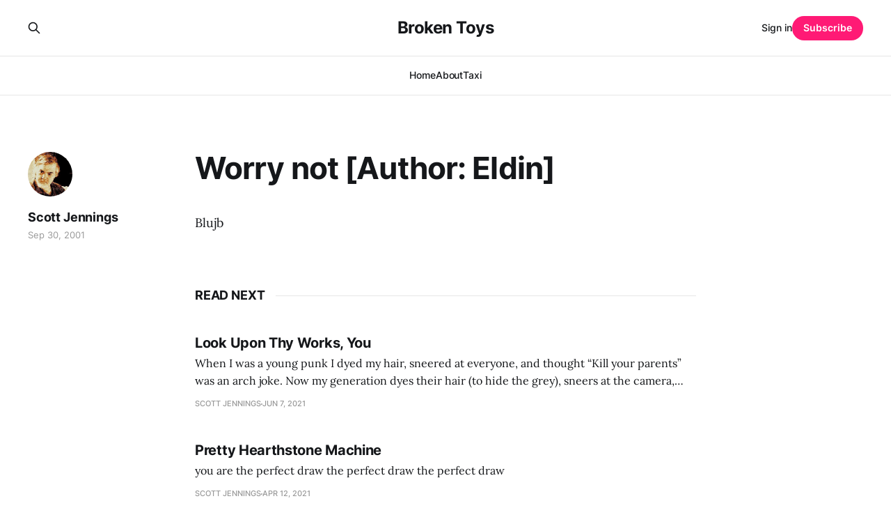

--- FILE ---
content_type: text/html; charset=utf-8
request_url: https://www.brokentoys.org/worry-not-author-eldin/
body_size: 3861
content:
<!DOCTYPE html>
<html lang="en">

<head>
    <meta charset="utf-8">
    <meta name="viewport" content="width=device-width, initial-scale=1">
    <title>Worry not [Author: Eldin]</title>
    <link rel="stylesheet" href="https://www.brokentoys.org/assets/built/screen.css?v=4f5b9e9ffe">

    <link rel="canonical" href="https://www.brokentoys.org/worry-not-author-eldin/">
    <meta name="referrer" content="no-referrer-when-downgrade">
    
    <meta property="og:site_name" content="Broken Toys">
    <meta property="og:type" content="article">
    <meta property="og:title" content="Worry not [Author: Eldin]">
    <meta property="og:description" content="Blujb">
    <meta property="og:url" content="https://www.brokentoys.org/worry-not-author-eldin/">
    <meta property="og:image" content="https://static.ghost.org/v5.0.0/images/publication-cover.jpg">
    <meta property="article:published_time" content="2001-09-30T22:44:00.000Z">
    <meta property="article:modified_time" content="2001-09-30T22:44:00.000Z">
    
    <meta property="article:publisher" content="https://www.facebook.com/ghost">
    <meta name="twitter:card" content="summary_large_image">
    <meta name="twitter:title" content="Worry not [Author: Eldin]">
    <meta name="twitter:description" content="Blujb">
    <meta name="twitter:url" content="https://www.brokentoys.org/worry-not-author-eldin/">
    <meta name="twitter:image" content="https://static.ghost.org/v5.0.0/images/publication-cover.jpg">
    <meta name="twitter:label1" content="Written by">
    <meta name="twitter:data1" content="Scott Jennings">
    <meta name="twitter:label2" content="Filed under">
    <meta name="twitter:data2" content="">
    <meta name="twitter:site" content="@ghost">
    <meta property="og:image:width" content="1200">
    <meta property="og:image:height" content="840">
    
    <script type="application/ld+json">
{
    "@context": "https://schema.org",
    "@type": "Article",
    "publisher": {
        "@type": "Organization",
        "name": "Broken Toys",
        "url": "https://www.brokentoys.org/",
        "logo": {
            "@type": "ImageObject",
            "url": "https://www.brokentoys.org/favicon.ico",
            "width": 48,
            "height": 48
        }
    },
    "author": {
        "@type": "Person",
        "name": "Scott Jennings",
        "image": {
            "@type": "ImageObject",
            "url": "https://www.gravatar.com/avatar/2e840d11bcad6b43d9f0dca441499705?s=250&r=x&d=mp",
            "width": 250,
            "height": 250
        },
        "url": "https://www.brokentoys.org/author/scott/",
        "sameAs": []
    },
    "headline": "Worry not [Author: Eldin]",
    "url": "https://www.brokentoys.org/worry-not-author-eldin/",
    "datePublished": "2001-09-30T22:44:00.000Z",
    "dateModified": "2001-09-30T22:44:00.000Z",
    "description": "Blujb\n",
    "mainEntityOfPage": "https://www.brokentoys.org/worry-not-author-eldin/"
}
    </script>

    <meta name="generator" content="Ghost 6.12">
    <link rel="alternate" type="application/rss+xml" title="Broken Toys" href="https://www.brokentoys.org/rss/">
    <script defer src="https://cdn.jsdelivr.net/ghost/portal@~2.56/umd/portal.min.js" data-i18n="true" data-ghost="https://www.brokentoys.org/" data-key="27b0a476e96fe38062e7e73acc" data-api="https://broken-toys.ghost.io/ghost/api/content/" data-locale="en" crossorigin="anonymous"></script><style id="gh-members-styles">.gh-post-upgrade-cta-content,
.gh-post-upgrade-cta {
    display: flex;
    flex-direction: column;
    align-items: center;
    font-family: -apple-system, BlinkMacSystemFont, 'Segoe UI', Roboto, Oxygen, Ubuntu, Cantarell, 'Open Sans', 'Helvetica Neue', sans-serif;
    text-align: center;
    width: 100%;
    color: #ffffff;
    font-size: 16px;
}

.gh-post-upgrade-cta-content {
    border-radius: 8px;
    padding: 40px 4vw;
}

.gh-post-upgrade-cta h2 {
    color: #ffffff;
    font-size: 28px;
    letter-spacing: -0.2px;
    margin: 0;
    padding: 0;
}

.gh-post-upgrade-cta p {
    margin: 20px 0 0;
    padding: 0;
}

.gh-post-upgrade-cta small {
    font-size: 16px;
    letter-spacing: -0.2px;
}

.gh-post-upgrade-cta a {
    color: #ffffff;
    cursor: pointer;
    font-weight: 500;
    box-shadow: none;
    text-decoration: underline;
}

.gh-post-upgrade-cta a:hover {
    color: #ffffff;
    opacity: 0.8;
    box-shadow: none;
    text-decoration: underline;
}

.gh-post-upgrade-cta a.gh-btn {
    display: block;
    background: #ffffff;
    text-decoration: none;
    margin: 28px 0 0;
    padding: 8px 18px;
    border-radius: 4px;
    font-size: 16px;
    font-weight: 600;
}

.gh-post-upgrade-cta a.gh-btn:hover {
    opacity: 0.92;
}</style>
    <script defer src="https://cdn.jsdelivr.net/ghost/sodo-search@~1.8/umd/sodo-search.min.js" data-key="27b0a476e96fe38062e7e73acc" data-styles="https://cdn.jsdelivr.net/ghost/sodo-search@~1.8/umd/main.css" data-sodo-search="https://broken-toys.ghost.io/" data-locale="en" crossorigin="anonymous"></script>
    
    <link href="https://www.brokentoys.org/webmentions/receive/" rel="webmention">
    <script defer src="/public/cards.min.js?v=4f5b9e9ffe"></script>
    <link rel="stylesheet" type="text/css" href="/public/cards.min.css?v=4f5b9e9ffe">
    <script defer src="/public/member-attribution.min.js?v=4f5b9e9ffe"></script><style>:root {--ghost-accent-color: #ff1a75;}</style>
    <!-- Google tag (gtag.js) -->
<script async src="https://www.googletagmanager.com/gtag/js?id=G-X8MT62YVHN"></script>
<script>
  window.dataLayer = window.dataLayer || [];
  function gtag(){dataLayer.push(arguments);}
  gtag('js', new Date());

  gtag('config', 'G-X8MT62YVHN');
</script>
</head>

<body class="post-template tag-hash-import-2023-12-14-01-45 is-head-stacked has-serif-body">
<div class="gh-site">

    <header id="gh-head" class="gh-head gh-outer">
        <div class="gh-head-inner gh-inner">
            <div class="gh-head-brand">
                <div class="gh-head-brand-wrapper">
                    
                    <a class="gh-head-logo" href="https://www.brokentoys.org">
                            Broken Toys
                    </a>
                    
                </div>
                <button class="gh-search gh-icon-btn" aria-label="Search this site" data-ghost-search><svg xmlns="http://www.w3.org/2000/svg" fill="none" viewBox="0 0 24 24" stroke="currentColor" stroke-width="2" width="20" height="20"><path stroke-linecap="round" stroke-linejoin="round" d="M21 21l-6-6m2-5a7 7 0 11-14 0 7 7 0 0114 0z"></path></svg></button>
                <button class="gh-burger"></button>
            </div>

            <nav class="gh-head-menu">
                <ul class="nav">
    <li class="nav-home"><a href="https://www.brokentoys.org/">Home</a></li>
    <li class="nav-about"><a href="https://www.brokentoys.org/about/">About</a></li>
    <li class="nav-taxi"><a href="https://www.brokentoys.org/the-time-i-got-drunk-and-taxid-to-victory/">Taxi</a></li>
</ul>

            </nav>

            <div class="gh-head-actions">
                    <button class="gh-search gh-icon-btn" aria-label="Search this site" data-ghost-search><svg xmlns="http://www.w3.org/2000/svg" fill="none" viewBox="0 0 24 24" stroke="currentColor" stroke-width="2" width="20" height="20"><path stroke-linecap="round" stroke-linejoin="round" d="M21 21l-6-6m2-5a7 7 0 11-14 0 7 7 0 0114 0z"></path></svg></button>
                    <div class="gh-head-members">
                                <a class="gh-head-link" href="#/portal/signin" data-portal="signin">Sign in</a>
                                <a class="gh-head-btn gh-btn gh-primary-btn" href="#/portal/signup" data-portal="signup">Subscribe</a>
                    </div>
            </div>
        </div>
    </header>

    
<main class="gh-main">
        <article class="gh-article post tag-hash-import-2023-12-14-01-45 no-image">

            <header class="gh-article-header gh-canvas">

                <h1 class="gh-article-title">Worry not [Author: Eldin]</h1>

                    <aside class="gh-article-sidebar">

        <div class="gh-author-image-list">
                <a class="gh-author-image" href="/author/scott/">
                        <img src="https://www.gravatar.com/avatar/2e840d11bcad6b43d9f0dca441499705?s&#x3D;250&amp;r&#x3D;x&amp;d&#x3D;mp" alt="Scott Jennings">
                </a>
        </div>

        <div class="gh-author-name-list">
                <h4 class="gh-author-name">
                    <a href="/author/scott/">Scott Jennings</a>
                </h4>
                
        </div>

        <div class="gh-article-meta">
            <div class="gh-article-meta-inner">
                <time class="gh-article-date" datetime="2001-09-30">Sep 30, 2001</time>
            </div>
        </div>

    </aside>


                            </header>

            <section class="gh-content gh-canvas">
                <!--kg-card-begin: html--><p>Blujb</p>
<!--kg-card-end: html-->
            </section>

        </article>

                <div class="gh-read-next gh-canvas">
                <section class="gh-pagehead">
                    <h4 class="gh-pagehead-title">Read next</h4>
                </section>

                <div class="gh-topic gh-topic-grid">
                    <div class="gh-topic-content">
                            <article class="gh-card post no-image">
    <a class="gh-card-link" href="/look-upon-thy-works-you/">

        <div class="gh-card-wrapper">
            <header class="gh-card-header">
                <h3 class="gh-card-title">Look Upon Thy Works, You</h3>
            </header>

                    <div class="gh-card-excerpt">When I was a young punk I dyed my hair, sneered at everyone, and thought “Kill your parents” was an arch joke.





Now my generation dyes their hair (to hide the grey), sneers at the camera, and exhorts you to let your parents die for their stock options.





We have</div>

            <footer class="gh-card-footer">
                <span class="gh-card-author">Scott Jennings</span>
                <time class="gh-card-date" datetime="2021-06-07">Jun 7, 2021</time>
            </footer>
        </div>
    </a>
</article>                            <article class="gh-card post no-image">
    <a class="gh-card-link" href="/pretty-hearthstone-machine/">

        <div class="gh-card-wrapper">
            <header class="gh-card-header">
                <h3 class="gh-card-title">Pretty Hearthstone Machine</h3>
            </header>

                    <div class="gh-card-excerpt">you are
the perfect draw
the perfect draw
the perfect draw</div>

            <footer class="gh-card-footer">
                <span class="gh-card-author">Scott Jennings</span>
                <time class="gh-card-date" datetime="2021-04-12">Apr 12, 2021</time>
            </footer>
        </div>
    </a>
</article>                            <article class="gh-card post no-image">
    <a class="gh-card-link" href="/the-stab-in-the-back/">

        <div class="gh-card-wrapper">
            <header class="gh-card-header">
                <h3 class="gh-card-title">The Stab In The Back</h3>
            </header>

                    <div class="gh-card-excerpt">As entertainment a while back, I used to tell the story of World War One. It was great fun at parties. I’d get rolling during work lunches at bougie little lunch places, and half of the establishment would be staring balefully at our table around the time I cut</div>

            <footer class="gh-card-footer">
                <span class="gh-card-author">Scott Jennings</span>
                <time class="gh-card-date" datetime="2020-12-03">Dec 3, 2020</time>
            </footer>
        </div>
    </a>
</article>                    </div>
                </div>
            </div>

        </main>

    <footer class="gh-foot gh-outer">
        <div class="gh-foot-inner gh-inner">
                <section class="gh-subscribe">
                    <h3 class="gh-subscribe-title">Subscribe to Broken Toys</h3>
                        <div class="gh-subscribe-description">Tired of opening web browsers? Subscribe now and you&#x27;ll get every story posted in your email.</div>
                    <button class="gh-subscribe-btn gh-btn" data-portal="signup"><svg width="20" height="20" viewBox="0 0 20 20" fill="none" stroke="currentColor" xmlns="http://www.w3.org/2000/svg">
    <path d="M3.33332 3.33334H16.6667C17.5833 3.33334 18.3333 4.08334 18.3333 5.00001V15C18.3333 15.9167 17.5833 16.6667 16.6667 16.6667H3.33332C2.41666 16.6667 1.66666 15.9167 1.66666 15V5.00001C1.66666 4.08334 2.41666 3.33334 3.33332 3.33334Z" stroke-width="1.5" stroke-linecap="round" stroke-linejoin="round"/>
    <path d="M18.3333 5L9.99999 10.8333L1.66666 5" stroke-width="1.5" stroke-linecap="round" stroke-linejoin="round"/>
</svg> Subscribe now</button>
                </section>

            <nav class="gh-foot-menu">
                <ul class="nav">
    <li class="nav-sign-up"><a href="#/portal/">Sign up</a></li>
</ul>

            </nav>

            <div class="gh-copyright">
                    Broken Toys © 2026. Powered by <a href="https://ghost.org/" target="_blank" rel="noopener">Ghost</a>
            </div>
        </div>
    </footer>

</div>

    <div class="pswp" tabindex="-1" role="dialog" aria-hidden="true">
    <div class="pswp__bg"></div>

    <div class="pswp__scroll-wrap">
        <div class="pswp__container">
            <div class="pswp__item"></div>
            <div class="pswp__item"></div>
            <div class="pswp__item"></div>
        </div>

        <div class="pswp__ui pswp__ui--hidden">
            <div class="pswp__top-bar">
                <div class="pswp__counter"></div>

                <button class="pswp__button pswp__button--close" title="Close (Esc)"></button>
                <button class="pswp__button pswp__button--share" title="Share"></button>
                <button class="pswp__button pswp__button--fs" title="Toggle fullscreen"></button>
                <button class="pswp__button pswp__button--zoom" title="Zoom in/out"></button>

                <div class="pswp__preloader">
                    <div class="pswp__preloader__icn">
                        <div class="pswp__preloader__cut">
                            <div class="pswp__preloader__donut"></div>
                        </div>
                    </div>
                </div>
            </div>

            <div class="pswp__share-modal pswp__share-modal--hidden pswp__single-tap">
                <div class="pswp__share-tooltip"></div>
            </div>

            <button class="pswp__button pswp__button--arrow--left" title="Previous (arrow left)"></button>
            <button class="pswp__button pswp__button--arrow--right" title="Next (arrow right)"></button>

            <div class="pswp__caption">
                <div class="pswp__caption__center"></div>
            </div>
        </div>
    </div>
</div>
<script src="https://www.brokentoys.org/assets/built/main.min.js?v=4f5b9e9ffe"></script>



</body>

</html>
